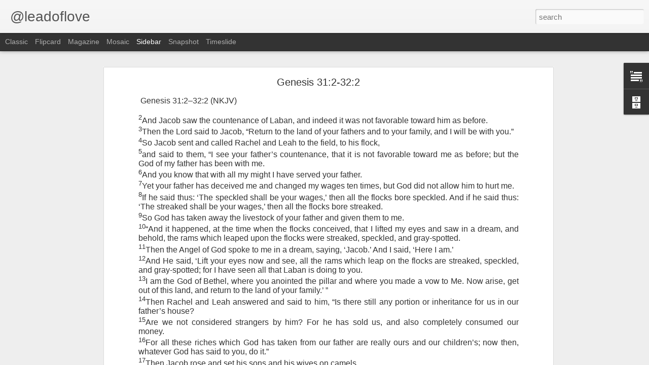

--- FILE ---
content_type: text/javascript; charset=UTF-8
request_url: http://www.leadoflove.com/?v=0&action=initial&widgetId=BlogArchive1&responseType=js&xssi_token=AOuZoY6hvGsOB2dgQu_CLthhkDJ834A9Ng%3A1769032202164
body_size: 2895
content:
try {
_WidgetManager._HandleControllerResult('BlogArchive1', 'initial',{'url': 'http://www.leadoflove.com/search?updated-min\x3d1969-12-31T18:00:00-06:00\x26updated-max\x3d292278994-08-17T07:12:55Z\x26max-results\x3d50', 'name': 'All Posts', 'expclass': 'expanded', 'toggleId': 'ALL-0', 'post-count': 6750, 'data': [{'url': 'http://www.leadoflove.com/2026/', 'name': '2026', 'expclass': 'expanded', 'toggleId': 'YEARLY-1767247200000', 'post-count': 21, 'data': [{'url': 'http://www.leadoflove.com/2026/01/', 'name': 'January', 'expclass': 'expanded', 'toggleId': 'MONTHLY-1767247200000', 'post-count': 21, 'posts': [{'title': 'Isaiah 64:8', 'url': 'http://www.leadoflove.com/2026/01/isaiah-648.html'}, {'title': 'Isaiah 11:6', 'url': 'http://www.leadoflove.com/2026/01/isaiah-116.html'}, {'title': 'Matthew 28:20', 'url': 'http://www.leadoflove.com/2026/01/matthew-2820.html'}, {'title': 'Hosea 10:12', 'url': 'http://www.leadoflove.com/2026/01/hosea-1012.html'}, {'title': '1 Corinthians 15:53', 'url': 'http://www.leadoflove.com/2026/01/1-corinthians-1553.html'}, {'title': 'Luke 18:7', 'url': 'http://www.leadoflove.com/2026/01/luke-187.html'}, {'title': 'James 1:17', 'url': 'http://www.leadoflove.com/2026/01/james-117.html'}, {'title': 'Philippians 2:5', 'url': 'http://www.leadoflove.com/2026/01/philippians-25.html'}, {'title': 'Reflections on Exodus', 'url': 'http://www.leadoflove.com/2026/01/philippians-46_13.html'}, {'title': 'Philippians 4:6', 'url': 'http://www.leadoflove.com/2026/01/philippians-46.html'}, {'title': 'Luke 19:10', 'url': 'http://www.leadoflove.com/2026/01/luke-1910.html'}, {'title': 'John 18:36', 'url': 'http://www.leadoflove.com/2026/01/john-1836.html'}, {'title': 'Hebrews 4:15', 'url': 'http://www.leadoflove.com/2026/01/hebrews-415.html'}, {'title': 'John 13:5', 'url': 'http://www.leadoflove.com/2026/01/john-135.html'}, {'title': 'Hebrews 8:12', 'url': 'http://www.leadoflove.com/2026/01/hebrews-812.html'}, {'title': 'John 14:23', 'url': 'http://www.leadoflove.com/2026/01/john-1423.html'}, {'title': 'Genesis 18:14', 'url': 'http://www.leadoflove.com/2026/01/genesis-1814.html'}, {'title': 'Ephesians 1:19', 'url': 'http://www.leadoflove.com/2026/01/ephesians-119.html'}, {'title': 'Psalm 37:23', 'url': 'http://www.leadoflove.com/2026/01/psalm-3723.html'}, {'title': '1 Peter 2:9', 'url': 'http://www.leadoflove.com/2026/01/1-peter-29.html'}, {'title': 'Psalm 142:1', 'url': 'http://www.leadoflove.com/2026/01/psalm-1421.html'}]}]}, {'url': 'http://www.leadoflove.com/2025/', 'name': '2025', 'expclass': 'collapsed', 'toggleId': 'YEARLY-1735711200000', 'post-count': 364, 'data': [{'url': 'http://www.leadoflove.com/2025/12/', 'name': 'December', 'expclass': 'collapsed', 'toggleId': 'MONTHLY-1764568800000', 'post-count': 31}, {'url': 'http://www.leadoflove.com/2025/11/', 'name': 'November', 'expclass': 'collapsed', 'toggleId': 'MONTHLY-1761973200000', 'post-count': 30}, {'url': 'http://www.leadoflove.com/2025/10/', 'name': 'October', 'expclass': 'collapsed', 'toggleId': 'MONTHLY-1759294800000', 'post-count': 31}, {'url': 'http://www.leadoflove.com/2025/09/', 'name': 'September', 'expclass': 'collapsed', 'toggleId': 'MONTHLY-1756702800000', 'post-count': 29}, {'url': 'http://www.leadoflove.com/2025/08/', 'name': 'August', 'expclass': 'collapsed', 'toggleId': 'MONTHLY-1754024400000', 'post-count': 31}, {'url': 'http://www.leadoflove.com/2025/07/', 'name': 'July', 'expclass': 'collapsed', 'toggleId': 'MONTHLY-1751346000000', 'post-count': 31}, {'url': 'http://www.leadoflove.com/2025/06/', 'name': 'June', 'expclass': 'collapsed', 'toggleId': 'MONTHLY-1748754000000', 'post-count': 30}, {'url': 'http://www.leadoflove.com/2025/05/', 'name': 'May', 'expclass': 'collapsed', 'toggleId': 'MONTHLY-1746075600000', 'post-count': 31}, {'url': 'http://www.leadoflove.com/2025/04/', 'name': 'April', 'expclass': 'collapsed', 'toggleId': 'MONTHLY-1743483600000', 'post-count': 30}, {'url': 'http://www.leadoflove.com/2025/03/', 'name': 'March', 'expclass': 'collapsed', 'toggleId': 'MONTHLY-1740808800000', 'post-count': 31}, {'url': 'http://www.leadoflove.com/2025/02/', 'name': 'February', 'expclass': 'collapsed', 'toggleId': 'MONTHLY-1738389600000', 'post-count': 28}, {'url': 'http://www.leadoflove.com/2025/01/', 'name': 'January', 'expclass': 'collapsed', 'toggleId': 'MONTHLY-1735711200000', 'post-count': 31}]}, {'url': 'http://www.leadoflove.com/2024/', 'name': '2024', 'expclass': 'collapsed', 'toggleId': 'YEARLY-1704088800000', 'post-count': 365, 'data': [{'url': 'http://www.leadoflove.com/2024/12/', 'name': 'December', 'expclass': 'collapsed', 'toggleId': 'MONTHLY-1733032800000', 'post-count': 30}, {'url': 'http://www.leadoflove.com/2024/11/', 'name': 'November', 'expclass': 'collapsed', 'toggleId': 'MONTHLY-1730437200000', 'post-count': 30}, {'url': 'http://www.leadoflove.com/2024/10/', 'name': 'October', 'expclass': 'collapsed', 'toggleId': 'MONTHLY-1727758800000', 'post-count': 31}, {'url': 'http://www.leadoflove.com/2024/09/', 'name': 'September', 'expclass': 'collapsed', 'toggleId': 'MONTHLY-1725166800000', 'post-count': 30}, {'url': 'http://www.leadoflove.com/2024/08/', 'name': 'August', 'expclass': 'collapsed', 'toggleId': 'MONTHLY-1722488400000', 'post-count': 31}, {'url': 'http://www.leadoflove.com/2024/07/', 'name': 'July', 'expclass': 'collapsed', 'toggleId': 'MONTHLY-1719810000000', 'post-count': 31}, {'url': 'http://www.leadoflove.com/2024/06/', 'name': 'June', 'expclass': 'collapsed', 'toggleId': 'MONTHLY-1717218000000', 'post-count': 30}, {'url': 'http://www.leadoflove.com/2024/05/', 'name': 'May', 'expclass': 'collapsed', 'toggleId': 'MONTHLY-1714539600000', 'post-count': 31}, {'url': 'http://www.leadoflove.com/2024/04/', 'name': 'April', 'expclass': 'collapsed', 'toggleId': 'MONTHLY-1711947600000', 'post-count': 30}, {'url': 'http://www.leadoflove.com/2024/03/', 'name': 'March', 'expclass': 'collapsed', 'toggleId': 'MONTHLY-1709272800000', 'post-count': 31}, {'url': 'http://www.leadoflove.com/2024/02/', 'name': 'February', 'expclass': 'collapsed', 'toggleId': 'MONTHLY-1706767200000', 'post-count': 29}, {'url': 'http://www.leadoflove.com/2024/01/', 'name': 'January', 'expclass': 'collapsed', 'toggleId': 'MONTHLY-1704088800000', 'post-count': 31}]}, {'url': 'http://www.leadoflove.com/2023/', 'name': '2023', 'expclass': 'collapsed', 'toggleId': 'YEARLY-1672552800000', 'post-count': 365, 'data': [{'url': 'http://www.leadoflove.com/2023/12/', 'name': 'December', 'expclass': 'collapsed', 'toggleId': 'MONTHLY-1701410400000', 'post-count': 31}, {'url': 'http://www.leadoflove.com/2023/11/', 'name': 'November', 'expclass': 'collapsed', 'toggleId': 'MONTHLY-1698814800000', 'post-count': 30}, {'url': 'http://www.leadoflove.com/2023/10/', 'name': 'October', 'expclass': 'collapsed', 'toggleId': 'MONTHLY-1696136400000', 'post-count': 31}, {'url': 'http://www.leadoflove.com/2023/09/', 'name': 'September', 'expclass': 'collapsed', 'toggleId': 'MONTHLY-1693544400000', 'post-count': 30}, {'url': 'http://www.leadoflove.com/2023/08/', 'name': 'August', 'expclass': 'collapsed', 'toggleId': 'MONTHLY-1690866000000', 'post-count': 31}, {'url': 'http://www.leadoflove.com/2023/07/', 'name': 'July', 'expclass': 'collapsed', 'toggleId': 'MONTHLY-1688187600000', 'post-count': 31}, {'url': 'http://www.leadoflove.com/2023/06/', 'name': 'June', 'expclass': 'collapsed', 'toggleId': 'MONTHLY-1685595600000', 'post-count': 30}, {'url': 'http://www.leadoflove.com/2023/05/', 'name': 'May', 'expclass': 'collapsed', 'toggleId': 'MONTHLY-1682917200000', 'post-count': 31}, {'url': 'http://www.leadoflove.com/2023/04/', 'name': 'April', 'expclass': 'collapsed', 'toggleId': 'MONTHLY-1680325200000', 'post-count': 30}, {'url': 'http://www.leadoflove.com/2023/03/', 'name': 'March', 'expclass': 'collapsed', 'toggleId': 'MONTHLY-1677650400000', 'post-count': 31}, {'url': 'http://www.leadoflove.com/2023/02/', 'name': 'February', 'expclass': 'collapsed', 'toggleId': 'MONTHLY-1675231200000', 'post-count': 28}, {'url': 'http://www.leadoflove.com/2023/01/', 'name': 'January', 'expclass': 'collapsed', 'toggleId': 'MONTHLY-1672552800000', 'post-count': 31}]}, {'url': 'http://www.leadoflove.com/2022/', 'name': '2022', 'expclass': 'collapsed', 'toggleId': 'YEARLY-1641016800000', 'post-count': 365, 'data': [{'url': 'http://www.leadoflove.com/2022/12/', 'name': 'December', 'expclass': 'collapsed', 'toggleId': 'MONTHLY-1669874400000', 'post-count': 31}, {'url': 'http://www.leadoflove.com/2022/11/', 'name': 'November', 'expclass': 'collapsed', 'toggleId': 'MONTHLY-1667278800000', 'post-count': 30}, {'url': 'http://www.leadoflove.com/2022/10/', 'name': 'October', 'expclass': 'collapsed', 'toggleId': 'MONTHLY-1664600400000', 'post-count': 31}, {'url': 'http://www.leadoflove.com/2022/09/', 'name': 'September', 'expclass': 'collapsed', 'toggleId': 'MONTHLY-1662008400000', 'post-count': 30}, {'url': 'http://www.leadoflove.com/2022/08/', 'name': 'August', 'expclass': 'collapsed', 'toggleId': 'MONTHLY-1659330000000', 'post-count': 31}, {'url': 'http://www.leadoflove.com/2022/07/', 'name': 'July', 'expclass': 'collapsed', 'toggleId': 'MONTHLY-1656651600000', 'post-count': 31}, {'url': 'http://www.leadoflove.com/2022/06/', 'name': 'June', 'expclass': 'collapsed', 'toggleId': 'MONTHLY-1654059600000', 'post-count': 30}, {'url': 'http://www.leadoflove.com/2022/05/', 'name': 'May', 'expclass': 'collapsed', 'toggleId': 'MONTHLY-1651381200000', 'post-count': 31}, {'url': 'http://www.leadoflove.com/2022/04/', 'name': 'April', 'expclass': 'collapsed', 'toggleId': 'MONTHLY-1648789200000', 'post-count': 30}, {'url': 'http://www.leadoflove.com/2022/03/', 'name': 'March', 'expclass': 'collapsed', 'toggleId': 'MONTHLY-1646114400000', 'post-count': 31}, {'url': 'http://www.leadoflove.com/2022/02/', 'name': 'February', 'expclass': 'collapsed', 'toggleId': 'MONTHLY-1643695200000', 'post-count': 28}, {'url': 'http://www.leadoflove.com/2022/01/', 'name': 'January', 'expclass': 'collapsed', 'toggleId': 'MONTHLY-1641016800000', 'post-count': 31}]}, {'url': 'http://www.leadoflove.com/2021/', 'name': '2021', 'expclass': 'collapsed', 'toggleId': 'YEARLY-1609480800000', 'post-count': 365, 'data': [{'url': 'http://www.leadoflove.com/2021/12/', 'name': 'December', 'expclass': 'collapsed', 'toggleId': 'MONTHLY-1638338400000', 'post-count': 31}, {'url': 'http://www.leadoflove.com/2021/11/', 'name': 'November', 'expclass': 'collapsed', 'toggleId': 'MONTHLY-1635742800000', 'post-count': 30}, {'url': 'http://www.leadoflove.com/2021/10/', 'name': 'October', 'expclass': 'collapsed', 'toggleId': 'MONTHLY-1633064400000', 'post-count': 31}, {'url': 'http://www.leadoflove.com/2021/09/', 'name': 'September', 'expclass': 'collapsed', 'toggleId': 'MONTHLY-1630472400000', 'post-count': 30}, {'url': 'http://www.leadoflove.com/2021/08/', 'name': 'August', 'expclass': 'collapsed', 'toggleId': 'MONTHLY-1627794000000', 'post-count': 31}, {'url': 'http://www.leadoflove.com/2021/07/', 'name': 'July', 'expclass': 'collapsed', 'toggleId': 'MONTHLY-1625115600000', 'post-count': 31}, {'url': 'http://www.leadoflove.com/2021/06/', 'name': 'June', 'expclass': 'collapsed', 'toggleId': 'MONTHLY-1622523600000', 'post-count': 30}, {'url': 'http://www.leadoflove.com/2021/05/', 'name': 'May', 'expclass': 'collapsed', 'toggleId': 'MONTHLY-1619845200000', 'post-count': 31}, {'url': 'http://www.leadoflove.com/2021/04/', 'name': 'April', 'expclass': 'collapsed', 'toggleId': 'MONTHLY-1617253200000', 'post-count': 30}, {'url': 'http://www.leadoflove.com/2021/03/', 'name': 'March', 'expclass': 'collapsed', 'toggleId': 'MONTHLY-1614578400000', 'post-count': 31}, {'url': 'http://www.leadoflove.com/2021/02/', 'name': 'February', 'expclass': 'collapsed', 'toggleId': 'MONTHLY-1612159200000', 'post-count': 28}, {'url': 'http://www.leadoflove.com/2021/01/', 'name': 'January', 'expclass': 'collapsed', 'toggleId': 'MONTHLY-1609480800000', 'post-count': 31}]}, {'url': 'http://www.leadoflove.com/2020/', 'name': '2020', 'expclass': 'collapsed', 'toggleId': 'YEARLY-1577858400000', 'post-count': 371, 'data': [{'url': 'http://www.leadoflove.com/2020/12/', 'name': 'December', 'expclass': 'collapsed', 'toggleId': 'MONTHLY-1606802400000', 'post-count': 31}, {'url': 'http://www.leadoflove.com/2020/11/', 'name': 'November', 'expclass': 'collapsed', 'toggleId': 'MONTHLY-1604206800000', 'post-count': 30}, {'url': 'http://www.leadoflove.com/2020/10/', 'name': 'October', 'expclass': 'collapsed', 'toggleId': 'MONTHLY-1601528400000', 'post-count': 32}, {'url': 'http://www.leadoflove.com/2020/09/', 'name': 'September', 'expclass': 'collapsed', 'toggleId': 'MONTHLY-1598936400000', 'post-count': 30}, {'url': 'http://www.leadoflove.com/2020/08/', 'name': 'August', 'expclass': 'collapsed', 'toggleId': 'MONTHLY-1596258000000', 'post-count': 32}, {'url': 'http://www.leadoflove.com/2020/07/', 'name': 'July', 'expclass': 'collapsed', 'toggleId': 'MONTHLY-1593579600000', 'post-count': 31}, {'url': 'http://www.leadoflove.com/2020/06/', 'name': 'June', 'expclass': 'collapsed', 'toggleId': 'MONTHLY-1590987600000', 'post-count': 32}, {'url': 'http://www.leadoflove.com/2020/05/', 'name': 'May', 'expclass': 'collapsed', 'toggleId': 'MONTHLY-1588309200000', 'post-count': 31}, {'url': 'http://www.leadoflove.com/2020/04/', 'name': 'April', 'expclass': 'collapsed', 'toggleId': 'MONTHLY-1585717200000', 'post-count': 31}, {'url': 'http://www.leadoflove.com/2020/03/', 'name': 'March', 'expclass': 'collapsed', 'toggleId': 'MONTHLY-1583042400000', 'post-count': 31}, {'url': 'http://www.leadoflove.com/2020/02/', 'name': 'February', 'expclass': 'collapsed', 'toggleId': 'MONTHLY-1580536800000', 'post-count': 29}, {'url': 'http://www.leadoflove.com/2020/01/', 'name': 'January', 'expclass': 'collapsed', 'toggleId': 'MONTHLY-1577858400000', 'post-count': 31}]}, {'url': 'http://www.leadoflove.com/2019/', 'name': '2019', 'expclass': 'collapsed', 'toggleId': 'YEARLY-1546322400000', 'post-count': 375, 'data': [{'url': 'http://www.leadoflove.com/2019/12/', 'name': 'December', 'expclass': 'collapsed', 'toggleId': 'MONTHLY-1575180000000', 'post-count': 31}, {'url': 'http://www.leadoflove.com/2019/11/', 'name': 'November', 'expclass': 'collapsed', 'toggleId': 'MONTHLY-1572584400000', 'post-count': 30}, {'url': 'http://www.leadoflove.com/2019/10/', 'name': 'October', 'expclass': 'collapsed', 'toggleId': 'MONTHLY-1569906000000', 'post-count': 31}, {'url': 'http://www.leadoflove.com/2019/09/', 'name': 'September', 'expclass': 'collapsed', 'toggleId': 'MONTHLY-1567314000000', 'post-count': 30}, {'url': 'http://www.leadoflove.com/2019/08/', 'name': 'August', 'expclass': 'collapsed', 'toggleId': 'MONTHLY-1564635600000', 'post-count': 32}, {'url': 'http://www.leadoflove.com/2019/07/', 'name': 'July', 'expclass': 'collapsed', 'toggleId': 'MONTHLY-1561957200000', 'post-count': 33}, {'url': 'http://www.leadoflove.com/2019/06/', 'name': 'June', 'expclass': 'collapsed', 'toggleId': 'MONTHLY-1559365200000', 'post-count': 32}, {'url': 'http://www.leadoflove.com/2019/05/', 'name': 'May', 'expclass': 'collapsed', 'toggleId': 'MONTHLY-1556686800000', 'post-count': 32}, {'url': 'http://www.leadoflove.com/2019/04/', 'name': 'April', 'expclass': 'collapsed', 'toggleId': 'MONTHLY-1554094800000', 'post-count': 31}, {'url': 'http://www.leadoflove.com/2019/03/', 'name': 'March', 'expclass': 'collapsed', 'toggleId': 'MONTHLY-1551420000000', 'post-count': 31}, {'url': 'http://www.leadoflove.com/2019/02/', 'name': 'February', 'expclass': 'collapsed', 'toggleId': 'MONTHLY-1549000800000', 'post-count': 30}, {'url': 'http://www.leadoflove.com/2019/01/', 'name': 'January', 'expclass': 'collapsed', 'toggleId': 'MONTHLY-1546322400000', 'post-count': 32}]}, {'url': 'http://www.leadoflove.com/2018/', 'name': '2018', 'expclass': 'collapsed', 'toggleId': 'YEARLY-1514786400000', 'post-count': 373, 'data': [{'url': 'http://www.leadoflove.com/2018/12/', 'name': 'December', 'expclass': 'collapsed', 'toggleId': 'MONTHLY-1543644000000', 'post-count': 31}, {'url': 'http://www.leadoflove.com/2018/11/', 'name': 'November', 'expclass': 'collapsed', 'toggleId': 'MONTHLY-1541048400000', 'post-count': 31}, {'url': 'http://www.leadoflove.com/2018/10/', 'name': 'October', 'expclass': 'collapsed', 'toggleId': 'MONTHLY-1538370000000', 'post-count': 32}, {'url': 'http://www.leadoflove.com/2018/09/', 'name': 'September', 'expclass': 'collapsed', 'toggleId': 'MONTHLY-1535778000000', 'post-count': 31}, {'url': 'http://www.leadoflove.com/2018/08/', 'name': 'August', 'expclass': 'collapsed', 'toggleId': 'MONTHLY-1533099600000', 'post-count': 34}, {'url': 'http://www.leadoflove.com/2018/07/', 'name': 'July', 'expclass': 'collapsed', 'toggleId': 'MONTHLY-1530421200000', 'post-count': 31}, {'url': 'http://www.leadoflove.com/2018/06/', 'name': 'June', 'expclass': 'collapsed', 'toggleId': 'MONTHLY-1527829200000', 'post-count': 32}, {'url': 'http://www.leadoflove.com/2018/05/', 'name': 'May', 'expclass': 'collapsed', 'toggleId': 'MONTHLY-1525150800000', 'post-count': 31}, {'url': 'http://www.leadoflove.com/2018/04/', 'name': 'April', 'expclass': 'collapsed', 'toggleId': 'MONTHLY-1522558800000', 'post-count': 30}, {'url': 'http://www.leadoflove.com/2018/03/', 'name': 'March', 'expclass': 'collapsed', 'toggleId': 'MONTHLY-1519884000000', 'post-count': 32}, {'url': 'http://www.leadoflove.com/2018/02/', 'name': 'February', 'expclass': 'collapsed', 'toggleId': 'MONTHLY-1517464800000', 'post-count': 28}, {'url': 'http://www.leadoflove.com/2018/01/', 'name': 'January', 'expclass': 'collapsed', 'toggleId': 'MONTHLY-1514786400000', 'post-count': 30}]}, {'url': 'http://www.leadoflove.com/2017/', 'name': '2017', 'expclass': 'collapsed', 'toggleId': 'YEARLY-1483250400000', 'post-count': 375, 'data': [{'url': 'http://www.leadoflove.com/2017/12/', 'name': 'December', 'expclass': 'collapsed', 'toggleId': 'MONTHLY-1512108000000', 'post-count': 33}, {'url': 'http://www.leadoflove.com/2017/11/', 'name': 'November', 'expclass': 'collapsed', 'toggleId': 'MONTHLY-1509512400000', 'post-count': 30}, {'url': 'http://www.leadoflove.com/2017/10/', 'name': 'October', 'expclass': 'collapsed', 'toggleId': 'MONTHLY-1506834000000', 'post-count': 33}, {'url': 'http://www.leadoflove.com/2017/09/', 'name': 'September', 'expclass': 'collapsed', 'toggleId': 'MONTHLY-1504242000000', 'post-count': 32}, {'url': 'http://www.leadoflove.com/2017/08/', 'name': 'August', 'expclass': 'collapsed', 'toggleId': 'MONTHLY-1501563600000', 'post-count': 32}, {'url': 'http://www.leadoflove.com/2017/07/', 'name': 'July', 'expclass': 'collapsed', 'toggleId': 'MONTHLY-1498885200000', 'post-count': 31}, {'url': 'http://www.leadoflove.com/2017/06/', 'name': 'June', 'expclass': 'collapsed', 'toggleId': 'MONTHLY-1496293200000', 'post-count': 30}, {'url': 'http://www.leadoflove.com/2017/05/', 'name': 'May', 'expclass': 'collapsed', 'toggleId': 'MONTHLY-1493614800000', 'post-count': 33}, {'url': 'http://www.leadoflove.com/2017/04/', 'name': 'April', 'expclass': 'collapsed', 'toggleId': 'MONTHLY-1491022800000', 'post-count': 30}, {'url': 'http://www.leadoflove.com/2017/03/', 'name': 'March', 'expclass': 'collapsed', 'toggleId': 'MONTHLY-1488348000000', 'post-count': 31}, {'url': 'http://www.leadoflove.com/2017/02/', 'name': 'February', 'expclass': 'collapsed', 'toggleId': 'MONTHLY-1485928800000', 'post-count': 28}, {'url': 'http://www.leadoflove.com/2017/01/', 'name': 'January', 'expclass': 'collapsed', 'toggleId': 'MONTHLY-1483250400000', 'post-count': 32}]}, {'url': 'http://www.leadoflove.com/2016/', 'name': '2016', 'expclass': 'collapsed', 'toggleId': 'YEARLY-1451628000000', 'post-count': 512, 'data': [{'url': 'http://www.leadoflove.com/2016/12/', 'name': 'December', 'expclass': 'collapsed', 'toggleId': 'MONTHLY-1480572000000', 'post-count': 32}, {'url': 'http://www.leadoflove.com/2016/11/', 'name': 'November', 'expclass': 'collapsed', 'toggleId': 'MONTHLY-1477976400000', 'post-count': 53}, {'url': 'http://www.leadoflove.com/2016/10/', 'name': 'October', 'expclass': 'collapsed', 'toggleId': 'MONTHLY-1475298000000', 'post-count': 31}, {'url': 'http://www.leadoflove.com/2016/09/', 'name': 'September', 'expclass': 'collapsed', 'toggleId': 'MONTHLY-1472706000000', 'post-count': 33}, {'url': 'http://www.leadoflove.com/2016/08/', 'name': 'August', 'expclass': 'collapsed', 'toggleId': 'MONTHLY-1470027600000', 'post-count': 31}, {'url': 'http://www.leadoflove.com/2016/07/', 'name': 'July', 'expclass': 'collapsed', 'toggleId': 'MONTHLY-1467349200000', 'post-count': 32}, {'url': 'http://www.leadoflove.com/2016/06/', 'name': 'June', 'expclass': 'collapsed', 'toggleId': 'MONTHLY-1464757200000', 'post-count': 31}, {'url': 'http://www.leadoflove.com/2016/05/', 'name': 'May', 'expclass': 'collapsed', 'toggleId': 'MONTHLY-1462078800000', 'post-count': 35}, {'url': 'http://www.leadoflove.com/2016/04/', 'name': 'April', 'expclass': 'collapsed', 'toggleId': 'MONTHLY-1459486800000', 'post-count': 32}, {'url': 'http://www.leadoflove.com/2016/03/', 'name': 'March', 'expclass': 'collapsed', 'toggleId': 'MONTHLY-1456812000000', 'post-count': 82}, {'url': 'http://www.leadoflove.com/2016/02/', 'name': 'February', 'expclass': 'collapsed', 'toggleId': 'MONTHLY-1454306400000', 'post-count': 58}, {'url': 'http://www.leadoflove.com/2016/01/', 'name': 'January', 'expclass': 'collapsed', 'toggleId': 'MONTHLY-1451628000000', 'post-count': 62}]}, {'url': 'http://www.leadoflove.com/2015/', 'name': '2015', 'expclass': 'collapsed', 'toggleId': 'YEARLY-1420092000000', 'post-count': 827, 'data': [{'url': 'http://www.leadoflove.com/2015/12/', 'name': 'December', 'expclass': 'collapsed', 'toggleId': 'MONTHLY-1448949600000', 'post-count': 62}, {'url': 'http://www.leadoflove.com/2015/11/', 'name': 'November', 'expclass': 'collapsed', 'toggleId': 'MONTHLY-1446354000000', 'post-count': 60}, {'url': 'http://www.leadoflove.com/2015/10/', 'name': 'October', 'expclass': 'collapsed', 'toggleId': 'MONTHLY-1443675600000', 'post-count': 63}, {'url': 'http://www.leadoflove.com/2015/09/', 'name': 'September', 'expclass': 'collapsed', 'toggleId': 'MONTHLY-1441083600000', 'post-count': 63}, {'url': 'http://www.leadoflove.com/2015/08/', 'name': 'August', 'expclass': 'collapsed', 'toggleId': 'MONTHLY-1438405200000', 'post-count': 63}, {'url': 'http://www.leadoflove.com/2015/07/', 'name': 'July', 'expclass': 'collapsed', 'toggleId': 'MONTHLY-1435726800000', 'post-count': 64}, {'url': 'http://www.leadoflove.com/2015/06/', 'name': 'June', 'expclass': 'collapsed', 'toggleId': 'MONTHLY-1433134800000', 'post-count': 97}, {'url': 'http://www.leadoflove.com/2015/05/', 'name': 'May', 'expclass': 'collapsed', 'toggleId': 'MONTHLY-1430456400000', 'post-count': 99}, {'url': 'http://www.leadoflove.com/2015/04/', 'name': 'April', 'expclass': 'collapsed', 'toggleId': 'MONTHLY-1427864400000', 'post-count': 62}, {'url': 'http://www.leadoflove.com/2015/03/', 'name': 'March', 'expclass': 'collapsed', 'toggleId': 'MONTHLY-1425189600000', 'post-count': 67}, {'url': 'http://www.leadoflove.com/2015/02/', 'name': 'February', 'expclass': 'collapsed', 'toggleId': 'MONTHLY-1422770400000', 'post-count': 57}, {'url': 'http://www.leadoflove.com/2015/01/', 'name': 'January', 'expclass': 'collapsed', 'toggleId': 'MONTHLY-1420092000000', 'post-count': 70}]}, {'url': 'http://www.leadoflove.com/2014/', 'name': '2014', 'expclass': 'collapsed', 'toggleId': 'YEARLY-1388556000000', 'post-count': 771, 'data': [{'url': 'http://www.leadoflove.com/2014/12/', 'name': 'December', 'expclass': 'collapsed', 'toggleId': 'MONTHLY-1417413600000', 'post-count': 60}, {'url': 'http://www.leadoflove.com/2014/11/', 'name': 'November', 'expclass': 'collapsed', 'toggleId': 'MONTHLY-1414818000000', 'post-count': 61}, {'url': 'http://www.leadoflove.com/2014/10/', 'name': 'October', 'expclass': 'collapsed', 'toggleId': 'MONTHLY-1412139600000', 'post-count': 60}, {'url': 'http://www.leadoflove.com/2014/09/', 'name': 'September', 'expclass': 'collapsed', 'toggleId': 'MONTHLY-1409547600000', 'post-count': 65}, {'url': 'http://www.leadoflove.com/2014/08/', 'name': 'August', 'expclass': 'collapsed', 'toggleId': 'MONTHLY-1406869200000', 'post-count': 67}, {'url': 'http://www.leadoflove.com/2014/07/', 'name': 'July', 'expclass': 'collapsed', 'toggleId': 'MONTHLY-1404190800000', 'post-count': 69}, {'url': 'http://www.leadoflove.com/2014/06/', 'name': 'June', 'expclass': 'collapsed', 'toggleId': 'MONTHLY-1401598800000', 'post-count': 66}, {'url': 'http://www.leadoflove.com/2014/05/', 'name': 'May', 'expclass': 'collapsed', 'toggleId': 'MONTHLY-1398920400000', 'post-count': 67}, {'url': 'http://www.leadoflove.com/2014/04/', 'name': 'April', 'expclass': 'collapsed', 'toggleId': 'MONTHLY-1396328400000', 'post-count': 63}, {'url': 'http://www.leadoflove.com/2014/03/', 'name': 'March', 'expclass': 'collapsed', 'toggleId': 'MONTHLY-1393653600000', 'post-count': 67}, {'url': 'http://www.leadoflove.com/2014/02/', 'name': 'February', 'expclass': 'collapsed', 'toggleId': 'MONTHLY-1391234400000', 'post-count': 60}, {'url': 'http://www.leadoflove.com/2014/01/', 'name': 'January', 'expclass': 'collapsed', 'toggleId': 'MONTHLY-1388556000000', 'post-count': 66}]}, {'url': 'http://www.leadoflove.com/2013/', 'name': '2013', 'expclass': 'collapsed', 'toggleId': 'YEARLY-1357020000000', 'post-count': 779, 'data': [{'url': 'http://www.leadoflove.com/2013/12/', 'name': 'December', 'expclass': 'collapsed', 'toggleId': 'MONTHLY-1385877600000', 'post-count': 65}, {'url': 'http://www.leadoflove.com/2013/11/', 'name': 'November', 'expclass': 'collapsed', 'toggleId': 'MONTHLY-1383282000000', 'post-count': 62}, {'url': 'http://www.leadoflove.com/2013/10/', 'name': 'October', 'expclass': 'collapsed', 'toggleId': 'MONTHLY-1380603600000', 'post-count': 68}, {'url': 'http://www.leadoflove.com/2013/09/', 'name': 'September', 'expclass': 'collapsed', 'toggleId': 'MONTHLY-1378011600000', 'post-count': 65}, {'url': 'http://www.leadoflove.com/2013/08/', 'name': 'August', 'expclass': 'collapsed', 'toggleId': 'MONTHLY-1375333200000', 'post-count': 66}, {'url': 'http://www.leadoflove.com/2013/07/', 'name': 'July', 'expclass': 'collapsed', 'toggleId': 'MONTHLY-1372654800000', 'post-count': 68}, {'url': 'http://www.leadoflove.com/2013/06/', 'name': 'June', 'expclass': 'collapsed', 'toggleId': 'MONTHLY-1370062800000', 'post-count': 64}, {'url': 'http://www.leadoflove.com/2013/05/', 'name': 'May', 'expclass': 'collapsed', 'toggleId': 'MONTHLY-1367384400000', 'post-count': 65}, {'url': 'http://www.leadoflove.com/2013/04/', 'name': 'April', 'expclass': 'collapsed', 'toggleId': 'MONTHLY-1364792400000', 'post-count': 65}, {'url': 'http://www.leadoflove.com/2013/03/', 'name': 'March', 'expclass': 'collapsed', 'toggleId': 'MONTHLY-1362117600000', 'post-count': 67}, {'url': 'http://www.leadoflove.com/2013/02/', 'name': 'February', 'expclass': 'collapsed', 'toggleId': 'MONTHLY-1359698400000', 'post-count': 60}, {'url': 'http://www.leadoflove.com/2013/01/', 'name': 'January', 'expclass': 'collapsed', 'toggleId': 'MONTHLY-1357020000000', 'post-count': 64}]}, {'url': 'http://www.leadoflove.com/2012/', 'name': '2012', 'expclass': 'collapsed', 'toggleId': 'YEARLY-1325397600000', 'post-count': 499, 'data': [{'url': 'http://www.leadoflove.com/2012/12/', 'name': 'December', 'expclass': 'collapsed', 'toggleId': 'MONTHLY-1354341600000', 'post-count': 66}, {'url': 'http://www.leadoflove.com/2012/11/', 'name': 'November', 'expclass': 'collapsed', 'toggleId': 'MONTHLY-1351746000000', 'post-count': 66}, {'url': 'http://www.leadoflove.com/2012/10/', 'name': 'October', 'expclass': 'collapsed', 'toggleId': 'MONTHLY-1349067600000', 'post-count': 73}, {'url': 'http://www.leadoflove.com/2012/09/', 'name': 'September', 'expclass': 'collapsed', 'toggleId': 'MONTHLY-1346475600000', 'post-count': 63}, {'url': 'http://www.leadoflove.com/2012/08/', 'name': 'August', 'expclass': 'collapsed', 'toggleId': 'MONTHLY-1343797200000', 'post-count': 68}, {'url': 'http://www.leadoflove.com/2012/07/', 'name': 'July', 'expclass': 'collapsed', 'toggleId': 'MONTHLY-1341118800000', 'post-count': 73}, {'url': 'http://www.leadoflove.com/2012/06/', 'name': 'June', 'expclass': 'collapsed', 'toggleId': 'MONTHLY-1338526800000', 'post-count': 62}, {'url': 'http://www.leadoflove.com/2012/05/', 'name': 'May', 'expclass': 'collapsed', 'toggleId': 'MONTHLY-1335848400000', 'post-count': 11}, {'url': 'http://www.leadoflove.com/2012/04/', 'name': 'April', 'expclass': 'collapsed', 'toggleId': 'MONTHLY-1333256400000', 'post-count': 4}, {'url': 'http://www.leadoflove.com/2012/03/', 'name': 'March', 'expclass': 'collapsed', 'toggleId': 'MONTHLY-1330581600000', 'post-count': 4}, {'url': 'http://www.leadoflove.com/2012/02/', 'name': 'February', 'expclass': 'collapsed', 'toggleId': 'MONTHLY-1328076000000', 'post-count': 5}, {'url': 'http://www.leadoflove.com/2012/01/', 'name': 'January', 'expclass': 'collapsed', 'toggleId': 'MONTHLY-1325397600000', 'post-count': 4}]}, {'url': 'http://www.leadoflove.com/2011/', 'name': '2011', 'expclass': 'collapsed', 'toggleId': 'YEARLY-1293861600000', 'post-count': 23, 'data': [{'url': 'http://www.leadoflove.com/2011/12/', 'name': 'December', 'expclass': 'collapsed', 'toggleId': 'MONTHLY-1322719200000', 'post-count': 5}, {'url': 'http://www.leadoflove.com/2011/11/', 'name': 'November', 'expclass': 'collapsed', 'toggleId': 'MONTHLY-1320123600000', 'post-count': 4}, {'url': 'http://www.leadoflove.com/2011/10/', 'name': 'October', 'expclass': 'collapsed', 'toggleId': 'MONTHLY-1317445200000', 'post-count': 4}, {'url': 'http://www.leadoflove.com/2011/09/', 'name': 'September', 'expclass': 'collapsed', 'toggleId': 'MONTHLY-1314853200000', 'post-count': 3}, {'url': 'http://www.leadoflove.com/2011/08/', 'name': 'August', 'expclass': 'collapsed', 'toggleId': 'MONTHLY-1312174800000', 'post-count': 6}, {'url': 'http://www.leadoflove.com/2011/07/', 'name': 'July', 'expclass': 'collapsed', 'toggleId': 'MONTHLY-1309496400000', 'post-count': 1}]}], 'toggleopen': 'MONTHLY-1767247200000', 'style': 'HIERARCHY', 'title': 'Blog Archive'});
} catch (e) {
  if (typeof log != 'undefined') {
    log('HandleControllerResult failed: ' + e);
  }
}


--- FILE ---
content_type: text/javascript; charset=UTF-8
request_url: http://www.leadoflove.com/?v=0&action=initial&widgetId=BlogArchive1&responseType=js&xssi_token=AOuZoY6hvGsOB2dgQu_CLthhkDJ834A9Ng%3A1769032202164
body_size: 2895
content:
try {
_WidgetManager._HandleControllerResult('BlogArchive1', 'initial',{'url': 'http://www.leadoflove.com/search?updated-min\x3d1969-12-31T18:00:00-06:00\x26updated-max\x3d292278994-08-17T07:12:55Z\x26max-results\x3d50', 'name': 'All Posts', 'expclass': 'expanded', 'toggleId': 'ALL-0', 'post-count': 6750, 'data': [{'url': 'http://www.leadoflove.com/2026/', 'name': '2026', 'expclass': 'expanded', 'toggleId': 'YEARLY-1767247200000', 'post-count': 21, 'data': [{'url': 'http://www.leadoflove.com/2026/01/', 'name': 'January', 'expclass': 'expanded', 'toggleId': 'MONTHLY-1767247200000', 'post-count': 21, 'posts': [{'title': 'Isaiah 64:8', 'url': 'http://www.leadoflove.com/2026/01/isaiah-648.html'}, {'title': 'Isaiah 11:6', 'url': 'http://www.leadoflove.com/2026/01/isaiah-116.html'}, {'title': 'Matthew 28:20', 'url': 'http://www.leadoflove.com/2026/01/matthew-2820.html'}, {'title': 'Hosea 10:12', 'url': 'http://www.leadoflove.com/2026/01/hosea-1012.html'}, {'title': '1 Corinthians 15:53', 'url': 'http://www.leadoflove.com/2026/01/1-corinthians-1553.html'}, {'title': 'Luke 18:7', 'url': 'http://www.leadoflove.com/2026/01/luke-187.html'}, {'title': 'James 1:17', 'url': 'http://www.leadoflove.com/2026/01/james-117.html'}, {'title': 'Philippians 2:5', 'url': 'http://www.leadoflove.com/2026/01/philippians-25.html'}, {'title': 'Reflections on Exodus', 'url': 'http://www.leadoflove.com/2026/01/philippians-46_13.html'}, {'title': 'Philippians 4:6', 'url': 'http://www.leadoflove.com/2026/01/philippians-46.html'}, {'title': 'Luke 19:10', 'url': 'http://www.leadoflove.com/2026/01/luke-1910.html'}, {'title': 'John 18:36', 'url': 'http://www.leadoflove.com/2026/01/john-1836.html'}, {'title': 'Hebrews 4:15', 'url': 'http://www.leadoflove.com/2026/01/hebrews-415.html'}, {'title': 'John 13:5', 'url': 'http://www.leadoflove.com/2026/01/john-135.html'}, {'title': 'Hebrews 8:12', 'url': 'http://www.leadoflove.com/2026/01/hebrews-812.html'}, {'title': 'John 14:23', 'url': 'http://www.leadoflove.com/2026/01/john-1423.html'}, {'title': 'Genesis 18:14', 'url': 'http://www.leadoflove.com/2026/01/genesis-1814.html'}, {'title': 'Ephesians 1:19', 'url': 'http://www.leadoflove.com/2026/01/ephesians-119.html'}, {'title': 'Psalm 37:23', 'url': 'http://www.leadoflove.com/2026/01/psalm-3723.html'}, {'title': '1 Peter 2:9', 'url': 'http://www.leadoflove.com/2026/01/1-peter-29.html'}, {'title': 'Psalm 142:1', 'url': 'http://www.leadoflove.com/2026/01/psalm-1421.html'}]}]}, {'url': 'http://www.leadoflove.com/2025/', 'name': '2025', 'expclass': 'collapsed', 'toggleId': 'YEARLY-1735711200000', 'post-count': 364, 'data': [{'url': 'http://www.leadoflove.com/2025/12/', 'name': 'December', 'expclass': 'collapsed', 'toggleId': 'MONTHLY-1764568800000', 'post-count': 31}, {'url': 'http://www.leadoflove.com/2025/11/', 'name': 'November', 'expclass': 'collapsed', 'toggleId': 'MONTHLY-1761973200000', 'post-count': 30}, {'url': 'http://www.leadoflove.com/2025/10/', 'name': 'October', 'expclass': 'collapsed', 'toggleId': 'MONTHLY-1759294800000', 'post-count': 31}, {'url': 'http://www.leadoflove.com/2025/09/', 'name': 'September', 'expclass': 'collapsed', 'toggleId': 'MONTHLY-1756702800000', 'post-count': 29}, {'url': 'http://www.leadoflove.com/2025/08/', 'name': 'August', 'expclass': 'collapsed', 'toggleId': 'MONTHLY-1754024400000', 'post-count': 31}, {'url': 'http://www.leadoflove.com/2025/07/', 'name': 'July', 'expclass': 'collapsed', 'toggleId': 'MONTHLY-1751346000000', 'post-count': 31}, {'url': 'http://www.leadoflove.com/2025/06/', 'name': 'June', 'expclass': 'collapsed', 'toggleId': 'MONTHLY-1748754000000', 'post-count': 30}, {'url': 'http://www.leadoflove.com/2025/05/', 'name': 'May', 'expclass': 'collapsed', 'toggleId': 'MONTHLY-1746075600000', 'post-count': 31}, {'url': 'http://www.leadoflove.com/2025/04/', 'name': 'April', 'expclass': 'collapsed', 'toggleId': 'MONTHLY-1743483600000', 'post-count': 30}, {'url': 'http://www.leadoflove.com/2025/03/', 'name': 'March', 'expclass': 'collapsed', 'toggleId': 'MONTHLY-1740808800000', 'post-count': 31}, {'url': 'http://www.leadoflove.com/2025/02/', 'name': 'February', 'expclass': 'collapsed', 'toggleId': 'MONTHLY-1738389600000', 'post-count': 28}, {'url': 'http://www.leadoflove.com/2025/01/', 'name': 'January', 'expclass': 'collapsed', 'toggleId': 'MONTHLY-1735711200000', 'post-count': 31}]}, {'url': 'http://www.leadoflove.com/2024/', 'name': '2024', 'expclass': 'collapsed', 'toggleId': 'YEARLY-1704088800000', 'post-count': 365, 'data': [{'url': 'http://www.leadoflove.com/2024/12/', 'name': 'December', 'expclass': 'collapsed', 'toggleId': 'MONTHLY-1733032800000', 'post-count': 30}, {'url': 'http://www.leadoflove.com/2024/11/', 'name': 'November', 'expclass': 'collapsed', 'toggleId': 'MONTHLY-1730437200000', 'post-count': 30}, {'url': 'http://www.leadoflove.com/2024/10/', 'name': 'October', 'expclass': 'collapsed', 'toggleId': 'MONTHLY-1727758800000', 'post-count': 31}, {'url': 'http://www.leadoflove.com/2024/09/', 'name': 'September', 'expclass': 'collapsed', 'toggleId': 'MONTHLY-1725166800000', 'post-count': 30}, {'url': 'http://www.leadoflove.com/2024/08/', 'name': 'August', 'expclass': 'collapsed', 'toggleId': 'MONTHLY-1722488400000', 'post-count': 31}, {'url': 'http://www.leadoflove.com/2024/07/', 'name': 'July', 'expclass': 'collapsed', 'toggleId': 'MONTHLY-1719810000000', 'post-count': 31}, {'url': 'http://www.leadoflove.com/2024/06/', 'name': 'June', 'expclass': 'collapsed', 'toggleId': 'MONTHLY-1717218000000', 'post-count': 30}, {'url': 'http://www.leadoflove.com/2024/05/', 'name': 'May', 'expclass': 'collapsed', 'toggleId': 'MONTHLY-1714539600000', 'post-count': 31}, {'url': 'http://www.leadoflove.com/2024/04/', 'name': 'April', 'expclass': 'collapsed', 'toggleId': 'MONTHLY-1711947600000', 'post-count': 30}, {'url': 'http://www.leadoflove.com/2024/03/', 'name': 'March', 'expclass': 'collapsed', 'toggleId': 'MONTHLY-1709272800000', 'post-count': 31}, {'url': 'http://www.leadoflove.com/2024/02/', 'name': 'February', 'expclass': 'collapsed', 'toggleId': 'MONTHLY-1706767200000', 'post-count': 29}, {'url': 'http://www.leadoflove.com/2024/01/', 'name': 'January', 'expclass': 'collapsed', 'toggleId': 'MONTHLY-1704088800000', 'post-count': 31}]}, {'url': 'http://www.leadoflove.com/2023/', 'name': '2023', 'expclass': 'collapsed', 'toggleId': 'YEARLY-1672552800000', 'post-count': 365, 'data': [{'url': 'http://www.leadoflove.com/2023/12/', 'name': 'December', 'expclass': 'collapsed', 'toggleId': 'MONTHLY-1701410400000', 'post-count': 31}, {'url': 'http://www.leadoflove.com/2023/11/', 'name': 'November', 'expclass': 'collapsed', 'toggleId': 'MONTHLY-1698814800000', 'post-count': 30}, {'url': 'http://www.leadoflove.com/2023/10/', 'name': 'October', 'expclass': 'collapsed', 'toggleId': 'MONTHLY-1696136400000', 'post-count': 31}, {'url': 'http://www.leadoflove.com/2023/09/', 'name': 'September', 'expclass': 'collapsed', 'toggleId': 'MONTHLY-1693544400000', 'post-count': 30}, {'url': 'http://www.leadoflove.com/2023/08/', 'name': 'August', 'expclass': 'collapsed', 'toggleId': 'MONTHLY-1690866000000', 'post-count': 31}, {'url': 'http://www.leadoflove.com/2023/07/', 'name': 'July', 'expclass': 'collapsed', 'toggleId': 'MONTHLY-1688187600000', 'post-count': 31}, {'url': 'http://www.leadoflove.com/2023/06/', 'name': 'June', 'expclass': 'collapsed', 'toggleId': 'MONTHLY-1685595600000', 'post-count': 30}, {'url': 'http://www.leadoflove.com/2023/05/', 'name': 'May', 'expclass': 'collapsed', 'toggleId': 'MONTHLY-1682917200000', 'post-count': 31}, {'url': 'http://www.leadoflove.com/2023/04/', 'name': 'April', 'expclass': 'collapsed', 'toggleId': 'MONTHLY-1680325200000', 'post-count': 30}, {'url': 'http://www.leadoflove.com/2023/03/', 'name': 'March', 'expclass': 'collapsed', 'toggleId': 'MONTHLY-1677650400000', 'post-count': 31}, {'url': 'http://www.leadoflove.com/2023/02/', 'name': 'February', 'expclass': 'collapsed', 'toggleId': 'MONTHLY-1675231200000', 'post-count': 28}, {'url': 'http://www.leadoflove.com/2023/01/', 'name': 'January', 'expclass': 'collapsed', 'toggleId': 'MONTHLY-1672552800000', 'post-count': 31}]}, {'url': 'http://www.leadoflove.com/2022/', 'name': '2022', 'expclass': 'collapsed', 'toggleId': 'YEARLY-1641016800000', 'post-count': 365, 'data': [{'url': 'http://www.leadoflove.com/2022/12/', 'name': 'December', 'expclass': 'collapsed', 'toggleId': 'MONTHLY-1669874400000', 'post-count': 31}, {'url': 'http://www.leadoflove.com/2022/11/', 'name': 'November', 'expclass': 'collapsed', 'toggleId': 'MONTHLY-1667278800000', 'post-count': 30}, {'url': 'http://www.leadoflove.com/2022/10/', 'name': 'October', 'expclass': 'collapsed', 'toggleId': 'MONTHLY-1664600400000', 'post-count': 31}, {'url': 'http://www.leadoflove.com/2022/09/', 'name': 'September', 'expclass': 'collapsed', 'toggleId': 'MONTHLY-1662008400000', 'post-count': 30}, {'url': 'http://www.leadoflove.com/2022/08/', 'name': 'August', 'expclass': 'collapsed', 'toggleId': 'MONTHLY-1659330000000', 'post-count': 31}, {'url': 'http://www.leadoflove.com/2022/07/', 'name': 'July', 'expclass': 'collapsed', 'toggleId': 'MONTHLY-1656651600000', 'post-count': 31}, {'url': 'http://www.leadoflove.com/2022/06/', 'name': 'June', 'expclass': 'collapsed', 'toggleId': 'MONTHLY-1654059600000', 'post-count': 30}, {'url': 'http://www.leadoflove.com/2022/05/', 'name': 'May', 'expclass': 'collapsed', 'toggleId': 'MONTHLY-1651381200000', 'post-count': 31}, {'url': 'http://www.leadoflove.com/2022/04/', 'name': 'April', 'expclass': 'collapsed', 'toggleId': 'MONTHLY-1648789200000', 'post-count': 30}, {'url': 'http://www.leadoflove.com/2022/03/', 'name': 'March', 'expclass': 'collapsed', 'toggleId': 'MONTHLY-1646114400000', 'post-count': 31}, {'url': 'http://www.leadoflove.com/2022/02/', 'name': 'February', 'expclass': 'collapsed', 'toggleId': 'MONTHLY-1643695200000', 'post-count': 28}, {'url': 'http://www.leadoflove.com/2022/01/', 'name': 'January', 'expclass': 'collapsed', 'toggleId': 'MONTHLY-1641016800000', 'post-count': 31}]}, {'url': 'http://www.leadoflove.com/2021/', 'name': '2021', 'expclass': 'collapsed', 'toggleId': 'YEARLY-1609480800000', 'post-count': 365, 'data': [{'url': 'http://www.leadoflove.com/2021/12/', 'name': 'December', 'expclass': 'collapsed', 'toggleId': 'MONTHLY-1638338400000', 'post-count': 31}, {'url': 'http://www.leadoflove.com/2021/11/', 'name': 'November', 'expclass': 'collapsed', 'toggleId': 'MONTHLY-1635742800000', 'post-count': 30}, {'url': 'http://www.leadoflove.com/2021/10/', 'name': 'October', 'expclass': 'collapsed', 'toggleId': 'MONTHLY-1633064400000', 'post-count': 31}, {'url': 'http://www.leadoflove.com/2021/09/', 'name': 'September', 'expclass': 'collapsed', 'toggleId': 'MONTHLY-1630472400000', 'post-count': 30}, {'url': 'http://www.leadoflove.com/2021/08/', 'name': 'August', 'expclass': 'collapsed', 'toggleId': 'MONTHLY-1627794000000', 'post-count': 31}, {'url': 'http://www.leadoflove.com/2021/07/', 'name': 'July', 'expclass': 'collapsed', 'toggleId': 'MONTHLY-1625115600000', 'post-count': 31}, {'url': 'http://www.leadoflove.com/2021/06/', 'name': 'June', 'expclass': 'collapsed', 'toggleId': 'MONTHLY-1622523600000', 'post-count': 30}, {'url': 'http://www.leadoflove.com/2021/05/', 'name': 'May', 'expclass': 'collapsed', 'toggleId': 'MONTHLY-1619845200000', 'post-count': 31}, {'url': 'http://www.leadoflove.com/2021/04/', 'name': 'April', 'expclass': 'collapsed', 'toggleId': 'MONTHLY-1617253200000', 'post-count': 30}, {'url': 'http://www.leadoflove.com/2021/03/', 'name': 'March', 'expclass': 'collapsed', 'toggleId': 'MONTHLY-1614578400000', 'post-count': 31}, {'url': 'http://www.leadoflove.com/2021/02/', 'name': 'February', 'expclass': 'collapsed', 'toggleId': 'MONTHLY-1612159200000', 'post-count': 28}, {'url': 'http://www.leadoflove.com/2021/01/', 'name': 'January', 'expclass': 'collapsed', 'toggleId': 'MONTHLY-1609480800000', 'post-count': 31}]}, {'url': 'http://www.leadoflove.com/2020/', 'name': '2020', 'expclass': 'collapsed', 'toggleId': 'YEARLY-1577858400000', 'post-count': 371, 'data': [{'url': 'http://www.leadoflove.com/2020/12/', 'name': 'December', 'expclass': 'collapsed', 'toggleId': 'MONTHLY-1606802400000', 'post-count': 31}, {'url': 'http://www.leadoflove.com/2020/11/', 'name': 'November', 'expclass': 'collapsed', 'toggleId': 'MONTHLY-1604206800000', 'post-count': 30}, {'url': 'http://www.leadoflove.com/2020/10/', 'name': 'October', 'expclass': 'collapsed', 'toggleId': 'MONTHLY-1601528400000', 'post-count': 32}, {'url': 'http://www.leadoflove.com/2020/09/', 'name': 'September', 'expclass': 'collapsed', 'toggleId': 'MONTHLY-1598936400000', 'post-count': 30}, {'url': 'http://www.leadoflove.com/2020/08/', 'name': 'August', 'expclass': 'collapsed', 'toggleId': 'MONTHLY-1596258000000', 'post-count': 32}, {'url': 'http://www.leadoflove.com/2020/07/', 'name': 'July', 'expclass': 'collapsed', 'toggleId': 'MONTHLY-1593579600000', 'post-count': 31}, {'url': 'http://www.leadoflove.com/2020/06/', 'name': 'June', 'expclass': 'collapsed', 'toggleId': 'MONTHLY-1590987600000', 'post-count': 32}, {'url': 'http://www.leadoflove.com/2020/05/', 'name': 'May', 'expclass': 'collapsed', 'toggleId': 'MONTHLY-1588309200000', 'post-count': 31}, {'url': 'http://www.leadoflove.com/2020/04/', 'name': 'April', 'expclass': 'collapsed', 'toggleId': 'MONTHLY-1585717200000', 'post-count': 31}, {'url': 'http://www.leadoflove.com/2020/03/', 'name': 'March', 'expclass': 'collapsed', 'toggleId': 'MONTHLY-1583042400000', 'post-count': 31}, {'url': 'http://www.leadoflove.com/2020/02/', 'name': 'February', 'expclass': 'collapsed', 'toggleId': 'MONTHLY-1580536800000', 'post-count': 29}, {'url': 'http://www.leadoflove.com/2020/01/', 'name': 'January', 'expclass': 'collapsed', 'toggleId': 'MONTHLY-1577858400000', 'post-count': 31}]}, {'url': 'http://www.leadoflove.com/2019/', 'name': '2019', 'expclass': 'collapsed', 'toggleId': 'YEARLY-1546322400000', 'post-count': 375, 'data': [{'url': 'http://www.leadoflove.com/2019/12/', 'name': 'December', 'expclass': 'collapsed', 'toggleId': 'MONTHLY-1575180000000', 'post-count': 31}, {'url': 'http://www.leadoflove.com/2019/11/', 'name': 'November', 'expclass': 'collapsed', 'toggleId': 'MONTHLY-1572584400000', 'post-count': 30}, {'url': 'http://www.leadoflove.com/2019/10/', 'name': 'October', 'expclass': 'collapsed', 'toggleId': 'MONTHLY-1569906000000', 'post-count': 31}, {'url': 'http://www.leadoflove.com/2019/09/', 'name': 'September', 'expclass': 'collapsed', 'toggleId': 'MONTHLY-1567314000000', 'post-count': 30}, {'url': 'http://www.leadoflove.com/2019/08/', 'name': 'August', 'expclass': 'collapsed', 'toggleId': 'MONTHLY-1564635600000', 'post-count': 32}, {'url': 'http://www.leadoflove.com/2019/07/', 'name': 'July', 'expclass': 'collapsed', 'toggleId': 'MONTHLY-1561957200000', 'post-count': 33}, {'url': 'http://www.leadoflove.com/2019/06/', 'name': 'June', 'expclass': 'collapsed', 'toggleId': 'MONTHLY-1559365200000', 'post-count': 32}, {'url': 'http://www.leadoflove.com/2019/05/', 'name': 'May', 'expclass': 'collapsed', 'toggleId': 'MONTHLY-1556686800000', 'post-count': 32}, {'url': 'http://www.leadoflove.com/2019/04/', 'name': 'April', 'expclass': 'collapsed', 'toggleId': 'MONTHLY-1554094800000', 'post-count': 31}, {'url': 'http://www.leadoflove.com/2019/03/', 'name': 'March', 'expclass': 'collapsed', 'toggleId': 'MONTHLY-1551420000000', 'post-count': 31}, {'url': 'http://www.leadoflove.com/2019/02/', 'name': 'February', 'expclass': 'collapsed', 'toggleId': 'MONTHLY-1549000800000', 'post-count': 30}, {'url': 'http://www.leadoflove.com/2019/01/', 'name': 'January', 'expclass': 'collapsed', 'toggleId': 'MONTHLY-1546322400000', 'post-count': 32}]}, {'url': 'http://www.leadoflove.com/2018/', 'name': '2018', 'expclass': 'collapsed', 'toggleId': 'YEARLY-1514786400000', 'post-count': 373, 'data': [{'url': 'http://www.leadoflove.com/2018/12/', 'name': 'December', 'expclass': 'collapsed', 'toggleId': 'MONTHLY-1543644000000', 'post-count': 31}, {'url': 'http://www.leadoflove.com/2018/11/', 'name': 'November', 'expclass': 'collapsed', 'toggleId': 'MONTHLY-1541048400000', 'post-count': 31}, {'url': 'http://www.leadoflove.com/2018/10/', 'name': 'October', 'expclass': 'collapsed', 'toggleId': 'MONTHLY-1538370000000', 'post-count': 32}, {'url': 'http://www.leadoflove.com/2018/09/', 'name': 'September', 'expclass': 'collapsed', 'toggleId': 'MONTHLY-1535778000000', 'post-count': 31}, {'url': 'http://www.leadoflove.com/2018/08/', 'name': 'August', 'expclass': 'collapsed', 'toggleId': 'MONTHLY-1533099600000', 'post-count': 34}, {'url': 'http://www.leadoflove.com/2018/07/', 'name': 'July', 'expclass': 'collapsed', 'toggleId': 'MONTHLY-1530421200000', 'post-count': 31}, {'url': 'http://www.leadoflove.com/2018/06/', 'name': 'June', 'expclass': 'collapsed', 'toggleId': 'MONTHLY-1527829200000', 'post-count': 32}, {'url': 'http://www.leadoflove.com/2018/05/', 'name': 'May', 'expclass': 'collapsed', 'toggleId': 'MONTHLY-1525150800000', 'post-count': 31}, {'url': 'http://www.leadoflove.com/2018/04/', 'name': 'April', 'expclass': 'collapsed', 'toggleId': 'MONTHLY-1522558800000', 'post-count': 30}, {'url': 'http://www.leadoflove.com/2018/03/', 'name': 'March', 'expclass': 'collapsed', 'toggleId': 'MONTHLY-1519884000000', 'post-count': 32}, {'url': 'http://www.leadoflove.com/2018/02/', 'name': 'February', 'expclass': 'collapsed', 'toggleId': 'MONTHLY-1517464800000', 'post-count': 28}, {'url': 'http://www.leadoflove.com/2018/01/', 'name': 'January', 'expclass': 'collapsed', 'toggleId': 'MONTHLY-1514786400000', 'post-count': 30}]}, {'url': 'http://www.leadoflove.com/2017/', 'name': '2017', 'expclass': 'collapsed', 'toggleId': 'YEARLY-1483250400000', 'post-count': 375, 'data': [{'url': 'http://www.leadoflove.com/2017/12/', 'name': 'December', 'expclass': 'collapsed', 'toggleId': 'MONTHLY-1512108000000', 'post-count': 33}, {'url': 'http://www.leadoflove.com/2017/11/', 'name': 'November', 'expclass': 'collapsed', 'toggleId': 'MONTHLY-1509512400000', 'post-count': 30}, {'url': 'http://www.leadoflove.com/2017/10/', 'name': 'October', 'expclass': 'collapsed', 'toggleId': 'MONTHLY-1506834000000', 'post-count': 33}, {'url': 'http://www.leadoflove.com/2017/09/', 'name': 'September', 'expclass': 'collapsed', 'toggleId': 'MONTHLY-1504242000000', 'post-count': 32}, {'url': 'http://www.leadoflove.com/2017/08/', 'name': 'August', 'expclass': 'collapsed', 'toggleId': 'MONTHLY-1501563600000', 'post-count': 32}, {'url': 'http://www.leadoflove.com/2017/07/', 'name': 'July', 'expclass': 'collapsed', 'toggleId': 'MONTHLY-1498885200000', 'post-count': 31}, {'url': 'http://www.leadoflove.com/2017/06/', 'name': 'June', 'expclass': 'collapsed', 'toggleId': 'MONTHLY-1496293200000', 'post-count': 30}, {'url': 'http://www.leadoflove.com/2017/05/', 'name': 'May', 'expclass': 'collapsed', 'toggleId': 'MONTHLY-1493614800000', 'post-count': 33}, {'url': 'http://www.leadoflove.com/2017/04/', 'name': 'April', 'expclass': 'collapsed', 'toggleId': 'MONTHLY-1491022800000', 'post-count': 30}, {'url': 'http://www.leadoflove.com/2017/03/', 'name': 'March', 'expclass': 'collapsed', 'toggleId': 'MONTHLY-1488348000000', 'post-count': 31}, {'url': 'http://www.leadoflove.com/2017/02/', 'name': 'February', 'expclass': 'collapsed', 'toggleId': 'MONTHLY-1485928800000', 'post-count': 28}, {'url': 'http://www.leadoflove.com/2017/01/', 'name': 'January', 'expclass': 'collapsed', 'toggleId': 'MONTHLY-1483250400000', 'post-count': 32}]}, {'url': 'http://www.leadoflove.com/2016/', 'name': '2016', 'expclass': 'collapsed', 'toggleId': 'YEARLY-1451628000000', 'post-count': 512, 'data': [{'url': 'http://www.leadoflove.com/2016/12/', 'name': 'December', 'expclass': 'collapsed', 'toggleId': 'MONTHLY-1480572000000', 'post-count': 32}, {'url': 'http://www.leadoflove.com/2016/11/', 'name': 'November', 'expclass': 'collapsed', 'toggleId': 'MONTHLY-1477976400000', 'post-count': 53}, {'url': 'http://www.leadoflove.com/2016/10/', 'name': 'October', 'expclass': 'collapsed', 'toggleId': 'MONTHLY-1475298000000', 'post-count': 31}, {'url': 'http://www.leadoflove.com/2016/09/', 'name': 'September', 'expclass': 'collapsed', 'toggleId': 'MONTHLY-1472706000000', 'post-count': 33}, {'url': 'http://www.leadoflove.com/2016/08/', 'name': 'August', 'expclass': 'collapsed', 'toggleId': 'MONTHLY-1470027600000', 'post-count': 31}, {'url': 'http://www.leadoflove.com/2016/07/', 'name': 'July', 'expclass': 'collapsed', 'toggleId': 'MONTHLY-1467349200000', 'post-count': 32}, {'url': 'http://www.leadoflove.com/2016/06/', 'name': 'June', 'expclass': 'collapsed', 'toggleId': 'MONTHLY-1464757200000', 'post-count': 31}, {'url': 'http://www.leadoflove.com/2016/05/', 'name': 'May', 'expclass': 'collapsed', 'toggleId': 'MONTHLY-1462078800000', 'post-count': 35}, {'url': 'http://www.leadoflove.com/2016/04/', 'name': 'April', 'expclass': 'collapsed', 'toggleId': 'MONTHLY-1459486800000', 'post-count': 32}, {'url': 'http://www.leadoflove.com/2016/03/', 'name': 'March', 'expclass': 'collapsed', 'toggleId': 'MONTHLY-1456812000000', 'post-count': 82}, {'url': 'http://www.leadoflove.com/2016/02/', 'name': 'February', 'expclass': 'collapsed', 'toggleId': 'MONTHLY-1454306400000', 'post-count': 58}, {'url': 'http://www.leadoflove.com/2016/01/', 'name': 'January', 'expclass': 'collapsed', 'toggleId': 'MONTHLY-1451628000000', 'post-count': 62}]}, {'url': 'http://www.leadoflove.com/2015/', 'name': '2015', 'expclass': 'collapsed', 'toggleId': 'YEARLY-1420092000000', 'post-count': 827, 'data': [{'url': 'http://www.leadoflove.com/2015/12/', 'name': 'December', 'expclass': 'collapsed', 'toggleId': 'MONTHLY-1448949600000', 'post-count': 62}, {'url': 'http://www.leadoflove.com/2015/11/', 'name': 'November', 'expclass': 'collapsed', 'toggleId': 'MONTHLY-1446354000000', 'post-count': 60}, {'url': 'http://www.leadoflove.com/2015/10/', 'name': 'October', 'expclass': 'collapsed', 'toggleId': 'MONTHLY-1443675600000', 'post-count': 63}, {'url': 'http://www.leadoflove.com/2015/09/', 'name': 'September', 'expclass': 'collapsed', 'toggleId': 'MONTHLY-1441083600000', 'post-count': 63}, {'url': 'http://www.leadoflove.com/2015/08/', 'name': 'August', 'expclass': 'collapsed', 'toggleId': 'MONTHLY-1438405200000', 'post-count': 63}, {'url': 'http://www.leadoflove.com/2015/07/', 'name': 'July', 'expclass': 'collapsed', 'toggleId': 'MONTHLY-1435726800000', 'post-count': 64}, {'url': 'http://www.leadoflove.com/2015/06/', 'name': 'June', 'expclass': 'collapsed', 'toggleId': 'MONTHLY-1433134800000', 'post-count': 97}, {'url': 'http://www.leadoflove.com/2015/05/', 'name': 'May', 'expclass': 'collapsed', 'toggleId': 'MONTHLY-1430456400000', 'post-count': 99}, {'url': 'http://www.leadoflove.com/2015/04/', 'name': 'April', 'expclass': 'collapsed', 'toggleId': 'MONTHLY-1427864400000', 'post-count': 62}, {'url': 'http://www.leadoflove.com/2015/03/', 'name': 'March', 'expclass': 'collapsed', 'toggleId': 'MONTHLY-1425189600000', 'post-count': 67}, {'url': 'http://www.leadoflove.com/2015/02/', 'name': 'February', 'expclass': 'collapsed', 'toggleId': 'MONTHLY-1422770400000', 'post-count': 57}, {'url': 'http://www.leadoflove.com/2015/01/', 'name': 'January', 'expclass': 'collapsed', 'toggleId': 'MONTHLY-1420092000000', 'post-count': 70}]}, {'url': 'http://www.leadoflove.com/2014/', 'name': '2014', 'expclass': 'collapsed', 'toggleId': 'YEARLY-1388556000000', 'post-count': 771, 'data': [{'url': 'http://www.leadoflove.com/2014/12/', 'name': 'December', 'expclass': 'collapsed', 'toggleId': 'MONTHLY-1417413600000', 'post-count': 60}, {'url': 'http://www.leadoflove.com/2014/11/', 'name': 'November', 'expclass': 'collapsed', 'toggleId': 'MONTHLY-1414818000000', 'post-count': 61}, {'url': 'http://www.leadoflove.com/2014/10/', 'name': 'October', 'expclass': 'collapsed', 'toggleId': 'MONTHLY-1412139600000', 'post-count': 60}, {'url': 'http://www.leadoflove.com/2014/09/', 'name': 'September', 'expclass': 'collapsed', 'toggleId': 'MONTHLY-1409547600000', 'post-count': 65}, {'url': 'http://www.leadoflove.com/2014/08/', 'name': 'August', 'expclass': 'collapsed', 'toggleId': 'MONTHLY-1406869200000', 'post-count': 67}, {'url': 'http://www.leadoflove.com/2014/07/', 'name': 'July', 'expclass': 'collapsed', 'toggleId': 'MONTHLY-1404190800000', 'post-count': 69}, {'url': 'http://www.leadoflove.com/2014/06/', 'name': 'June', 'expclass': 'collapsed', 'toggleId': 'MONTHLY-1401598800000', 'post-count': 66}, {'url': 'http://www.leadoflove.com/2014/05/', 'name': 'May', 'expclass': 'collapsed', 'toggleId': 'MONTHLY-1398920400000', 'post-count': 67}, {'url': 'http://www.leadoflove.com/2014/04/', 'name': 'April', 'expclass': 'collapsed', 'toggleId': 'MONTHLY-1396328400000', 'post-count': 63}, {'url': 'http://www.leadoflove.com/2014/03/', 'name': 'March', 'expclass': 'collapsed', 'toggleId': 'MONTHLY-1393653600000', 'post-count': 67}, {'url': 'http://www.leadoflove.com/2014/02/', 'name': 'February', 'expclass': 'collapsed', 'toggleId': 'MONTHLY-1391234400000', 'post-count': 60}, {'url': 'http://www.leadoflove.com/2014/01/', 'name': 'January', 'expclass': 'collapsed', 'toggleId': 'MONTHLY-1388556000000', 'post-count': 66}]}, {'url': 'http://www.leadoflove.com/2013/', 'name': '2013', 'expclass': 'collapsed', 'toggleId': 'YEARLY-1357020000000', 'post-count': 779, 'data': [{'url': 'http://www.leadoflove.com/2013/12/', 'name': 'December', 'expclass': 'collapsed', 'toggleId': 'MONTHLY-1385877600000', 'post-count': 65}, {'url': 'http://www.leadoflove.com/2013/11/', 'name': 'November', 'expclass': 'collapsed', 'toggleId': 'MONTHLY-1383282000000', 'post-count': 62}, {'url': 'http://www.leadoflove.com/2013/10/', 'name': 'October', 'expclass': 'collapsed', 'toggleId': 'MONTHLY-1380603600000', 'post-count': 68}, {'url': 'http://www.leadoflove.com/2013/09/', 'name': 'September', 'expclass': 'collapsed', 'toggleId': 'MONTHLY-1378011600000', 'post-count': 65}, {'url': 'http://www.leadoflove.com/2013/08/', 'name': 'August', 'expclass': 'collapsed', 'toggleId': 'MONTHLY-1375333200000', 'post-count': 66}, {'url': 'http://www.leadoflove.com/2013/07/', 'name': 'July', 'expclass': 'collapsed', 'toggleId': 'MONTHLY-1372654800000', 'post-count': 68}, {'url': 'http://www.leadoflove.com/2013/06/', 'name': 'June', 'expclass': 'collapsed', 'toggleId': 'MONTHLY-1370062800000', 'post-count': 64}, {'url': 'http://www.leadoflove.com/2013/05/', 'name': 'May', 'expclass': 'collapsed', 'toggleId': 'MONTHLY-1367384400000', 'post-count': 65}, {'url': 'http://www.leadoflove.com/2013/04/', 'name': 'April', 'expclass': 'collapsed', 'toggleId': 'MONTHLY-1364792400000', 'post-count': 65}, {'url': 'http://www.leadoflove.com/2013/03/', 'name': 'March', 'expclass': 'collapsed', 'toggleId': 'MONTHLY-1362117600000', 'post-count': 67}, {'url': 'http://www.leadoflove.com/2013/02/', 'name': 'February', 'expclass': 'collapsed', 'toggleId': 'MONTHLY-1359698400000', 'post-count': 60}, {'url': 'http://www.leadoflove.com/2013/01/', 'name': 'January', 'expclass': 'collapsed', 'toggleId': 'MONTHLY-1357020000000', 'post-count': 64}]}, {'url': 'http://www.leadoflove.com/2012/', 'name': '2012', 'expclass': 'collapsed', 'toggleId': 'YEARLY-1325397600000', 'post-count': 499, 'data': [{'url': 'http://www.leadoflove.com/2012/12/', 'name': 'December', 'expclass': 'collapsed', 'toggleId': 'MONTHLY-1354341600000', 'post-count': 66}, {'url': 'http://www.leadoflove.com/2012/11/', 'name': 'November', 'expclass': 'collapsed', 'toggleId': 'MONTHLY-1351746000000', 'post-count': 66}, {'url': 'http://www.leadoflove.com/2012/10/', 'name': 'October', 'expclass': 'collapsed', 'toggleId': 'MONTHLY-1349067600000', 'post-count': 73}, {'url': 'http://www.leadoflove.com/2012/09/', 'name': 'September', 'expclass': 'collapsed', 'toggleId': 'MONTHLY-1346475600000', 'post-count': 63}, {'url': 'http://www.leadoflove.com/2012/08/', 'name': 'August', 'expclass': 'collapsed', 'toggleId': 'MONTHLY-1343797200000', 'post-count': 68}, {'url': 'http://www.leadoflove.com/2012/07/', 'name': 'July', 'expclass': 'collapsed', 'toggleId': 'MONTHLY-1341118800000', 'post-count': 73}, {'url': 'http://www.leadoflove.com/2012/06/', 'name': 'June', 'expclass': 'collapsed', 'toggleId': 'MONTHLY-1338526800000', 'post-count': 62}, {'url': 'http://www.leadoflove.com/2012/05/', 'name': 'May', 'expclass': 'collapsed', 'toggleId': 'MONTHLY-1335848400000', 'post-count': 11}, {'url': 'http://www.leadoflove.com/2012/04/', 'name': 'April', 'expclass': 'collapsed', 'toggleId': 'MONTHLY-1333256400000', 'post-count': 4}, {'url': 'http://www.leadoflove.com/2012/03/', 'name': 'March', 'expclass': 'collapsed', 'toggleId': 'MONTHLY-1330581600000', 'post-count': 4}, {'url': 'http://www.leadoflove.com/2012/02/', 'name': 'February', 'expclass': 'collapsed', 'toggleId': 'MONTHLY-1328076000000', 'post-count': 5}, {'url': 'http://www.leadoflove.com/2012/01/', 'name': 'January', 'expclass': 'collapsed', 'toggleId': 'MONTHLY-1325397600000', 'post-count': 4}]}, {'url': 'http://www.leadoflove.com/2011/', 'name': '2011', 'expclass': 'collapsed', 'toggleId': 'YEARLY-1293861600000', 'post-count': 23, 'data': [{'url': 'http://www.leadoflove.com/2011/12/', 'name': 'December', 'expclass': 'collapsed', 'toggleId': 'MONTHLY-1322719200000', 'post-count': 5}, {'url': 'http://www.leadoflove.com/2011/11/', 'name': 'November', 'expclass': 'collapsed', 'toggleId': 'MONTHLY-1320123600000', 'post-count': 4}, {'url': 'http://www.leadoflove.com/2011/10/', 'name': 'October', 'expclass': 'collapsed', 'toggleId': 'MONTHLY-1317445200000', 'post-count': 4}, {'url': 'http://www.leadoflove.com/2011/09/', 'name': 'September', 'expclass': 'collapsed', 'toggleId': 'MONTHLY-1314853200000', 'post-count': 3}, {'url': 'http://www.leadoflove.com/2011/08/', 'name': 'August', 'expclass': 'collapsed', 'toggleId': 'MONTHLY-1312174800000', 'post-count': 6}, {'url': 'http://www.leadoflove.com/2011/07/', 'name': 'July', 'expclass': 'collapsed', 'toggleId': 'MONTHLY-1309496400000', 'post-count': 1}]}], 'toggleopen': 'MONTHLY-1767247200000', 'style': 'HIERARCHY', 'title': 'Blog Archive'});
} catch (e) {
  if (typeof log != 'undefined') {
    log('HandleControllerResult failed: ' + e);
  }
}
